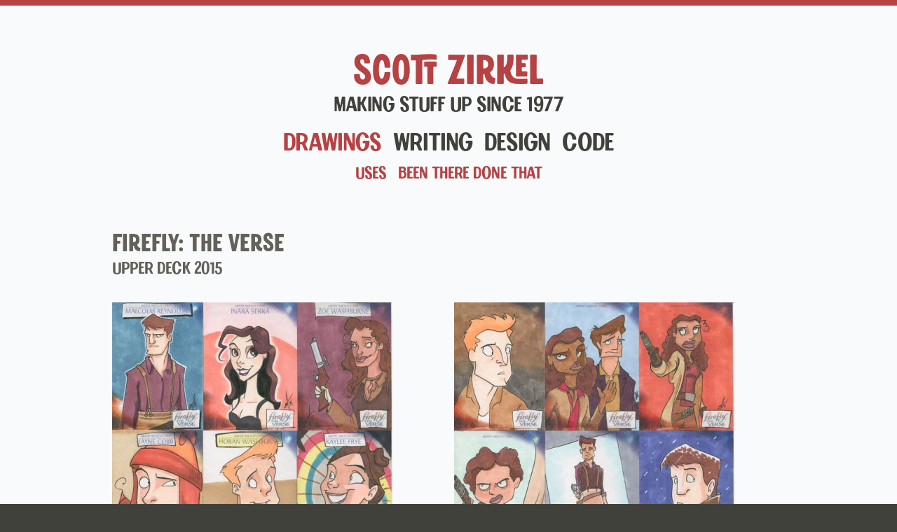

--- FILE ---
content_type: text/html; charset=utf-8
request_url: https://scottzirkel.com/drawings/firefly-the-verse
body_size: 20531
content:
<!doctype html>
<html lang="en">
<head>
    <meta charset="utf-8">
    <meta name="viewport" content="width=device-width, initial-scale=1.0">
    <title>Firefly: The Verse Sketchcards by Scott Zirkel</title>
    
    <link rel="preconnect" href="https://cdn.scottzirkel.com" crossorigin>
    <link rel="preconnect" href="https://static.cloudflareinsights.com" crossorigin>
    <link rel="preconnect" href="https://fonts.bunny.net" crossorigin>
    <link rel="dns-prefetch" href="https://cdn.scottzirkel.com">
    <link rel="dns-prefetch" href="https://fonts.bunny.net">
    <link
        href="https://fonts.bunny.net/css?family=family=pt-mono:400|pt-sans:400,400i,700,700i&display=swap"
        rel="stylesheet"
        media="all"
        data-swap-media="true"
        crossorigin
    >

    <meta name="description" content="Artist, author, developer, designer. Making stuff up since 1977">
    <link rel="canonical" href="https://scottzirkel.com/drawings/firefly-the-verse">
    <link rel="sitemap" type="application/xml" href="https://scottzirkel.com/sitemap.xml">
    <link rel="icon" href="https://cdn.scottzirkel.com/scottzirkel/favicon.ico">
    <meta property="og:url" content="https://scottzirkel.com/drawings/firefly-the-verse">
    <meta property="og:type" content="website">
    <meta property="og:title" content="Firefly: The Verse Sketchcards by Scott Zirkel">
    <meta property="og:description" content="Artist, author, developer, designer. Making stuff up since 1977">
    <meta property="og:logo" content="https://cdn.scottzirkel.com/scottzirkel/misc/avatar-logo.png">
    <meta property="og:image" content="https://cdn.scottzirkel.com/scottzirkel/misc/sz-og.webp">
    <meta property="og:image:width" content="1200">
    <meta property="og:image:height" content="630">
    <meta name="twitter:card" content="summary_large_image">
    <meta property="twitter:domain" content="scottzirkel.com">
    <meta property="twitter:url" content="https://scottzirkel.com/drawings/firefly-the-verse">
    <meta name="twitter:title" content="Firefly: The Verse Sketchcards by Scott Zirkel">
    <meta name="twitter:description" content="Artist, author, developer, designer. Making stuff up since 1977">
    <meta
        name="twitter:image"
        content="https://cdn.scottzirkel.com/scottzirkel/misc/sz-og.webp"
    >
    
    <link rel="preload" as="style" href="https://cdn.scottzirkel.com/scottzirkel/build/assets/app-CdFjfG7c.css" /><link rel="stylesheet" href="https://cdn.scottzirkel.com/scottzirkel/build/assets/app-CdFjfG7c.css" /></head>

<body class="flex min-h-screen flex-col items-stretch justify-center bg-gray-900 font-sans leading-normal text-gray-900">
<header class="pt-8 space-y-4 bg-gray-50 border-t-8 border-red-500 md:pt-16">
    <div class="mx-auto leading-none text-center">
        <p class="text-5xl text-red-500 uppercase font-title lg:text-6xl ligatures">
            <a href="/">Scott Zirkel</a>
        </p>
        <p class="text-2xl text-gray-900 uppercase font-subtitle lg:text-3xl">Making stuff up since 1977</p>
    </div>
    <nav class="m-4 space-y-2 leading-tight text-center lg:mt-0">
        <div class="flex justify-center items-center space-x-4">
            <a class="text-red-500 hover:rotate-[-3deg] font-subtitle text-2xl uppercase md:text-3xl lg:text-4xl" href="/drawings">
                Drawings
            </a>
            <a class="text-gray-900 hover:text-red-500 hover:rotate-[2deg] font-subtitle text-2xl uppercase md:text-3xl lg:text-4xl" href="/writing">Writing</a>
            <a class="text-gray-900 hover:text-red-500 hover:rotate-[-4deg] font-subtitle text-2xl uppercase md:text-3xl lg:text-4xl" href="/design">Design</a>
            <a class="text-gray-900 hover:text-red-500 hover:rotate-[180deg] font-subtitle text-2xl uppercase md:text-3xl lg:text-4xl" href="/code">Code</a>
        </div>
        <div class="flex justify-center items-center space-x-4">
            <a class="block relative text-2xl text-red-500 group font-subtitle" href="/uses">
                <span class="relative z-10">Uses</span>
                <span class="-mx-1 group-hover:bg-gray-600/25 absolute inset-0 z-0 my-4 h-4 w-full rounded"></span>
            </a>
            <a class="block relative text-2xl text-red-500 group font-subtitle" href="/been-there-done-that">
                <span class="relative z-10">Been There Done That</span>
                <span class="mx-1  group-hover:bg-gray-600/25 absolute inset-0 z-0 my-4 h-4 w-full rounded"></span>
            </a>
        </div>
    </nav>
</header>
<main class="h-full flex-1 bg-gray-50">
    <div class="mx-auto lg:max-w-5xl">
        <article class="sp:px-6 space-y-8 px-4 py-10 text-xl text-gray-800 sm:py-12 lg:px-8 lg:py-16">
            <header>
        <h2 class="font-title text-4xl">Firefly: The Verse</h2>
        <h3 class="mb-4 font-subtitle text-2xl text-gray-800">Upper Deck 2015</h3>
    </header>
    <section class="grid sm:grid-cols-2 gap-4">
        <img alt="Firefly: The Verse sketchcard" loading="lazy" width="400" height="556" decoding="async" data-nimg="1" class="col-span-1 max-w-full" src="https://cdn.scottzirkel.com/scottzirkel/drawings/sketchcards/firefly-the-verse/firefly-the-verse-01-scott-zirkel.webp">
        <img alt="Firefly: The Verse sketchcard" loading="lazy" width="400" height="556" decoding="async" data-nimg="1" class="col-span-1 max-w-full" src="https://cdn.scottzirkel.com/scottzirkel/drawings/sketchcards/firefly-the-verse/firefly-the-verse-08-scott-zirkel.webp">
        <img alt="Firefly: The Verse sketchcard" loading="lazy" width="400" height="300" decoding="async" data-nimg="1" class="col-span-1 max-w-full" src="https://cdn.scottzirkel.com/scottzirkel/drawings/sketchcards/firefly-the-verse/firefly-the-verse-02-scott-zirkel.webp">
        <img alt="Firefly: The Verse sketchcard" loading="lazy" width="400" height="300" decoding="async" data-nimg="1" class="col-span-1 max-w-full" src="https://cdn.scottzirkel.com/scottzirkel/drawings/sketchcards/firefly-the-verse/firefly-the-verse-03-scott-zirkel.webp">
        <img alt="Firefly: The Verse sketchcard" loading="lazy" width="400" height="300" decoding="async" data-nimg="1" class="col-span-1 max-w-full" src="https://cdn.scottzirkel.com/scottzirkel/drawings/sketchcards/firefly-the-verse/firefly-the-verse-04-scott-zirkel.webp">
        <img alt="Firefly: The Verse sketchcard" loading="lazy" width="400" height="300" decoding="async" data-nimg="1" class="col-span-1 max-w-full" src="https://cdn.scottzirkel.com/scottzirkel/drawings/sketchcards/firefly-the-verse/firefly-the-verse-07-scott-zirkel.webp">
        <img alt="Firefly: The Verse sketchcard" loading="lazy" width="400" height="556" decoding="async" data-nimg="1" class="col-span-1 max-w-full" src="https://cdn.scottzirkel.com/scottzirkel/drawings/sketchcards/firefly-the-verse/firefly-the-verse-05-scott-zirkel.webp">
        <img alt="Firefly: The Verse sketchcard" loading="lazy" width="400" height="556" decoding="async" data-nimg="1" class="col-span-1 max-w-full" src="https://cdn.scottzirkel.com/scottzirkel/drawings/sketchcards/firefly-the-verse/firefly-the-verse-06-scott-zirkel.webp">
        <img alt="Firefly: The Verse sketchcard" loading="lazy" width="384" height="560" decoding="async" data-nimg="1" class="col-span-1 max-w-full" src="https://cdn.scottzirkel.com/scottzirkel/drawings/sketchcards/firefly-the-verse/firefly-the-verse-09-scott-zirkel.webp">
    </section>
        </article>
        <div class="absolute inset-0 hidden size-48 opacity-100 md:block">
            <svg class="size-48 fill-current text-gray-600 mix-blend-multiply" viewBox="0 0 211.57 211.57" width="192" height="192">
	<title>My signature in a circle</title>
	<circle class="fill-transparent" cx="105.79" cy="105.79" r="105.79"></circle>
	<path d="M105.79,1.72A104.07,104.07,0,1,1,1.72,105.79,104.06,104.06,0,0,1,105.79,1.72m0-1.72A105.81,105.81,0,0,0,64.61,203.26,105.81,105.81,0,0,0,147,8.31,105.2,105.2,0,0,0,105.79,0Z"></path>
	<path d="M105.79,27.89a77.9,77.9,0,1,1-77.9,77.9,77.89,77.89,0,0,1,77.9-77.9m0-1.81A79.7,79.7,0,0,0,49.43,162.14,79.7,79.7,0,1,0,162.14,49.43a79.13,79.13,0,0,0-56.35-23.35Z"></path>
	<path d="M14.35,102l-.06.29-.12.33-.24.22-.31.15-.37,0-.39-.08-.34-.15-.33-.26-.23-.39-.1-.36,0-.41.06-.23.29-.35.22-.12.48-.06.33.07.36.16.3.27s.23.28.23.3l.19.44V102Z"></path>
	<path d="M18.12,87.31c.11,0,.23,0,.32,0,.66.28,1.35.53,2,.79.39.14.77.27,1.14.42a3.06,3.06,0,0,1,1,.65.86.86,0,0,1,.32.71,1,1,0,0,1-.09.25c-.15.36-.45.46-1,.39,0,0,0,.06,0,.06s-.09-.06-.19-.08-.37-.16-.58-.23c-.39-.15-.39-.12-.78-.27-.58-.22-1.16-.4-1.74-.62s-1.13-.52-1.73-.74L15.08,88c-.58-.22-1.2-.37-1.78-.59a9.27,9.27,0,0,1-1.18-.53,1.07,1.07,0,0,1-.51-1.15.9.9,0,0,1,.91-.83c.77-.07,1.56-.14,2.32-.17L16,84.66l.48,0,1.85-.15c.2,0,.29-.1.33-.21a.43.43,0,0,0-.07-.42,4.94,4.94,0,0,0-.57-.36c-.86-.76-.84-.79-1.71-1.53-.46-.4-.88-.85-1.35-1.25s-1-.75-1.44-1.14a10,10,0,0,1-.79-.72,1.33,1.33,0,0,1-.34-1,1,1,0,0,1,.32-.7.94.94,0,0,1,.71-.12,6.13,6.13,0,0,1,.82.21c.55.22,1.08.47,1.64.67s1.11.41,1.66.63,1.07.46,1.63.67l1.64.65c.57.2,1.14.34,1.68.55a4.08,4.08,0,0,1,.72.44.92.92,0,0,1,.51.71.87.87,0,0,1-.15.71.82.82,0,0,1-.64.21,5.34,5.34,0,0,1-1-.36l-1.31-.46c-.47-.2-.94-.34-1.43-.52-.05,0-.11,0-.18,0-.32-.13-.51-.25-.64-.07s0,.33.31.6c.05,0,0,.1,0,.14.65.57,1.35,1.11,2,1.63a.91.91,0,0,0,.13.08,3.43,3.43,0,0,1,.79.86,1.4,1.4,0,0,1,.15,1.28,1.25,1.25,0,0,1-1.05.59c-.38.06-.78.12-1.15.14s-.62,0-.94.05c-.09,0-.2,0-.32,0-.44,0-.72,0-.77.36S17.73,87.19,18.12,87.31Z"></path>
	<path d="M25.49,77.75a.55.55,0,0,1-.6,0,7.07,7.07,0,0,1-.87-.63l-1.36-1.3c-.46-.44-.95-.82-1.42-1.25s-.86-.9-1.32-1.34S19,72.38,18.5,72s-.89-.89-1.35-1.32c-.27-.26-.51-.57-.79-.88a1.11,1.11,0,0,1-.3-.8,1.35,1.35,0,0,1,.37-1.08,1.08,1.08,0,0,1,.9-.17,3.29,3.29,0,0,0,.45,0l.59.09c.74.16,1.48.27,2.22.43.45.08.87.24,1.32.33s.91.15,1.35.23,1.1.2,1.68.3l.86.16s0,.08,0,.08l0-.09a1.13,1.13,0,0,1,.25.12,4.46,4.46,0,0,1,.85.25.9.9,0,0,1,.54,1s-.06,0-.07.07a.77.77,0,0,1-.91.53,5.83,5.83,0,0,1-.73-.1c-.21,0-.44-.07-.65-.09-.76-.1-1,0-1.29.81,0,.07,0,.16,0,.23s0,.15,0,.23a2.84,2.84,0,0,0-.19,1.5,2.06,2.06,0,0,0,.87,1.23,8,8,0,0,1,.85.89c.07.06.21.08.28.15a1.29,1.29,0,0,1,.31,1.08A.65.65,0,0,1,25.49,77.75ZM21,70.2l-.11,0a1,1,0,0,1-.26,0l-.72,0a.32.32,0,0,0-.31.12s0,.07,0,.09.05.14.12.22a6.25,6.25,0,0,0,1.62,1.57.36.36,0,0,0,.27,0,.5.5,0,0,0,.29-.17,1.28,1.28,0,0,0,.06-1.17,1,1,0,0,0-.78-.54Z"></path>
	<path d="M31.79,63.1a1.35,1.35,0,0,1-.28.48,1.65,1.65,0,0,1-1.13.43c-.26,0-.51.1-.76.13l-1.2.15c-.07,0-.16,0-.23,0-.37,0-.56.11-.64.38s0,.42.28.62l.23.12c.3.26.61.49.92.73.15.11.28.26.42.38a1.44,1.44,0,0,1,.55.66.78.78,0,0,1-.21.84.72.72,0,0,1-.76.18,4.63,4.63,0,0,1-.83-.47c-.48-.34-1-.66-1.44-1s-.94-.71-1.42-1-.95-.69-1.42-1-.89-.75-1.37-1.09c-.69-.5-.74-.45-1.44-.94-.13-.11-.22-.24-.34-.34s-.24-.13-.32-.21a1,1,0,0,1,0-1.23c.31-.4.79-.27,1.23-.06h0c.11.08.12.06.22.14s.45.32.72.49.5.42.74.54.21,0,.31-.07a.22.22,0,0,0,0-.27c-.17-.42-.31-.87-.48-1.3s-.34-.87-.5-1.31c-.11-.23-.14-.47-.24-.7s-.31-.51-.42-.8a1.79,1.79,0,0,1,.16-1.56.46.46,0,0,1,.39-.23.5.5,0,0,1,.42.14,6.51,6.51,0,0,1,.39.87c.27.66.57,1.33.84,2s.51,1.35.78,2c.37.9.59,1.38.92,1.59s.86.1,1.83,0c.34,0,.68-.07,1-.11l.72-.08,1.4-.13a.94.94,0,0,1,.92.4A.88.88,0,0,1,31.79,63.1Z"></path>
	<path d="M34.71,58.86a.76.76,0,0,1-.91,0l0,0c-.19-.17-.38-.3-.57-.45-.41-.34-.84-.65-1.24-1s-.87-.86-1.33-1.25-.95-.77-1.42-1.18-.88-.84-1.33-1.25l-1.39-1.2a3.13,3.13,0,0,1-.57-.62,1,1,0,0,1,0-1.1.64.64,0,0,1,.86-.25,3.7,3.7,0,0,1,.49.35c.45.4.92.76,1.38,1.15s.85.84,1.31,1.23.92.76,1.37,1.14l1.33,1.21c.44.39.95.71,1.41,1.1.22.2.41.4.59.59a2.28,2.28,0,0,1,.31.54,1,1,0,0,1,0,.78A.66.66,0,0,1,34.71,58.86Z"></path>
	<path d="M34.21,40.06a.94.94,0,0,1,.94.06s0,.05,0,.06.11,0,.17.11l.46.44c.39.44.79.86,1.18,1.28s.76.88,1.16,1.3.83.83,1.22,1.25.72.93,1.12,1.35.83.81,1.23,1.23c0,0,0,.08,0,.1l.33.4a1,1,0,0,1,0,1.25s0,0,0,0a1,1,0,0,1-1.12.42,7.42,7.42,0,0,1-1-.22c-.48-.15-1-.32-1.43-.46-.81-.27-1.65-.47-2.47-.72a1.92,1.92,0,0,1-.29-.14c-.45-.17-.72-.25-.9,0l0,0c-.16.25.11.46.43.77.09.08.1.2.17.28.3.34.62.66.94,1l.9,1c.35.38.74.73,1.09,1.11a8.45,8.45,0,0,1,.59.75,1,1,0,0,1,.1,1.11.91.91,0,0,1-.49.38.69.69,0,0,1-.52-.08,3.23,3.23,0,0,1-.61-.57c-.41-.45-.83-.88-1.24-1.32s-.85-.86-1.25-1.28-.78-.93-1.18-1.35-.8-.89-1.2-1.31-.83-.87-1.22-1.31a3.48,3.48,0,0,1-.56-.78,1.14,1.14,0,0,1,0-1.09,1.09,1.09,0,0,1,1-.39,3.88,3.88,0,0,1,.9.18c.07,0,.08,0,.14,0,.63.19,1.23.43,1.85.61.45.15.92.25,1.36.4l1.35.41.17,0c.32.13.53.14.64-.07s0-.35-.21-.58a.38.38,0,0,1-.15-.09c-.35-.39-.71-.75-1.08-1.14l-1-1.17c-.4-.42-.81-.83-1.21-1.26a6.88,6.88,0,0,1-.46-.69.86.86,0,0,1-.23-.7A.78.78,0,0,1,34.21,40.06Z"></path>
	<path d="M44.44,41.7a3.55,3.55,0,0,0,.35.44,1.72,1.72,0,0,0,1.25.51A1.81,1.81,0,0,0,47.27,42a2.89,2.89,0,0,0,.65-1.51,3.16,3.16,0,0,0-.24-1.64.44.44,0,0,0-.25-.25.48.48,0,0,0-.39.08,3,3,0,0,0-.42.37l-.36.33a.65.65,0,0,1-.88,0,.72.72,0,0,1-.24-.85,2.78,2.78,0,0,1,.62-1,3.29,3.29,0,0,0,.23-.46h0s0,0,0,0,.18-.24.29-.34a6.5,6.5,0,0,1,.66-.63.71.71,0,0,1,1.06,0c.12.12.3.17.4.31a6.22,6.22,0,0,1,.92,1.84,5.39,5.39,0,0,1,.16,2,6.67,6.67,0,0,1-.41,2c0,.09-.15.11-.19.18a7.16,7.16,0,0,1-.55.81,3.2,3.2,0,0,1-2.17,1.3,2.76,2.76,0,0,1-1.62-.42,4.67,4.67,0,0,1-1.29-1.11c-.45-.57-.86-1.2-1.28-1.8s-.87-1.21-1.25-1.84a5.52,5.52,0,0,1-.61-1.64A5.14,5.14,0,0,1,40,36.15a5.31,5.31,0,0,1,.53-1.68,4.58,4.58,0,0,1,1-1.41,3,3,0,0,1,1.92-1,2.92,2.92,0,0,1,2,.77,2.3,2.3,0,0,1,.52.51.84.84,0,0,1-.09,1,.8.8,0,0,1-.91.24c-.11,0-.21-.16-.31-.2l-.29-.16a2,2,0,0,0-1.4,0,1.89,1.89,0,0,0-1,1,4.09,4.09,0,0,0-.42,1.7,3.13,3.13,0,0,0,.6,1.63c.25.39.48.79.74,1.18s.62.72.9,1.1Z"></path>
	<path d="M60.55,20.71c.55.05.9.29.94.73a1,1,0,0,1-.76,1.1,1.76,1.76,0,0,1-.46,0l-.36,0a2.46,2.46,0,0,0-1.36,1,2.33,2.33,0,0,0-.36,1.61,1.36,1.36,0,0,0,.59,1,1.32,1.32,0,0,0,1.17.07c.19-.07.35-.17.53-.25a2,2,0,0,1,.31-.12,2.83,2.83,0,0,1,1.46-.32,2.09,2.09,0,0,1,1.38.58,4,4,0,0,1,.87,1.27,3.29,3.29,0,0,1,.2,1.2,4.43,4.43,0,0,1-.16,1.52,6.63,6.63,0,0,1-.68,1.39,4.71,4.71,0,0,1-1,1.15,2.93,2.93,0,0,1-.85.49,2.67,2.67,0,0,1-2,0,1,1,0,0,1-.54-.66.9.9,0,0,1,0-.72.93.93,0,0,1,.79-.45,1.39,1.39,0,0,1,.49,0,1.8,1.8,0,0,0,1.65-.55A2.52,2.52,0,0,0,63,28.69a1.15,1.15,0,0,0-1.61-1,2.43,2.43,0,0,0-.54.26,4.34,4.34,0,0,0-.4.17,2.79,2.79,0,0,1-2.33,0,2.84,2.84,0,0,1-1.49-1.87,4.39,4.39,0,0,1-.1-1.87,4.59,4.59,0,0,1,.68-1.74,4.82,4.82,0,0,1,1.2-1.43l.05,0A2.93,2.93,0,0,1,60.55,20.71Z"></path>
	<path d="M69.88,16.15A1,1,0,0,1,70,17.26a1.65,1.65,0,0,1-.35.35c-.18.15-.37.27-.58.42a1.51,1.51,0,0,0-.63,2c.15.47.28,1,.42,1.46s.28,1,.42,1.45.17.68.27,1,.31.91.46,1.37.19,1,.33,1.42c.07.28.14.26.21.54a1.72,1.72,0,0,1,.07,1,.64.64,0,0,1-.71.68.68.68,0,0,1-.76-.46,7.05,7.05,0,0,1-.3-.88c-.16-.54-.35-1.07-.51-1.6s-.38-1-.54-1.58-.23-1.09-.4-1.64c-.24-.8-.29-.78-.53-1.61,0,0,0-.09,0-.13-.17-.52-.3-.89-.5-1s-.55.09-1.08.34-.93.35-1.26-.15a.91.91,0,0,1,.36-1.34c.53-.37,1.07-.76,1.62-1.09l.61-.36c.06,0,.07,0,.11-.05a4.45,4.45,0,0,1,.48-.26c.41-.26.8-.53,1.21-.78a5.46,5.46,0,0,1,.51-.28A.73.73,0,0,1,69.88,16.15Z"></path>
	<path d="M81,12a.78.78,0,0,1,.38.38,3.19,3.19,0,0,1,.15.71c.08.34.12.32.18.67.11.61.23,1.22.34,1.82s.18,1.24.29,1.87.26,1.22.35,1.84a5.75,5.75,0,0,1,0,1.94,5.88,5.88,0,0,1-.63,1.85,5.76,5.76,0,0,1-1,1.25,4.85,4.85,0,0,1-1.29.9v0a3.94,3.94,0,0,1-1.62.42,2.43,2.43,0,0,1-1.58-.52,3.52,3.52,0,0,1-1-1.31,5.69,5.69,0,0,1-.47-1.23c-.14-.84-.31-1.69-.47-2.55-.09-.49-.16-1-.25-1.47s-.11-1-.2-1.49-.18-.83-.22-1.28a1.14,1.14,0,0,1,.24-.72.72.72,0,0,1,.65-.4.67.67,0,0,1,.57.41,5.83,5.83,0,0,1,.24.82L76,18c.07.47.09,1,.18,1.44s.22.93.3,1.41c0,.06,0,.07,0,.14a8.58,8.58,0,0,0,.36,1.41,1.73,1.73,0,0,0,2.85.84,2.87,2.87,0,0,0,1-1.29A4,4,0,0,0,81,20.29a17.33,17.33,0,0,0-.25-1.76c0-.2,0-.22,0-.41-.13-.73-.27-1.45-.41-2.15s-.31-1.32-.43-2a6.28,6.28,0,0,1,0-1.06.87.87,0,0,1,.48-.89A.92.92,0,0,1,81,12Z"></path>
	<path d="M87.21,22.13c0-.18-.07-.38-.09-.58,0-.59,0-1.18,0-1.76S87,18.61,87,18l-.1-1.77c0-.59,0-1.18,0-1.78s-.15-1.18-.18-1.76c0-.12.08-.23.07-.35s0-.15,0-.24a1.15,1.15,0,0,1,.87-1.23c.49-.18,1-.38,1.44-.54s.4-.08.77-.2l.51-.13c.5-.16,1-.34,1.49-.49s.82.06.93.33a.88.88,0,0,1-.34,1.06,4.27,4.27,0,0,1-.86.38c-.7.25-1.41.48-2,.67V12a1.24,1.24,0,0,0-1,1.34c0,.15.11.29.12.42,0,.43,0,.87.12,1.3,0,.25.06.46.19.54a.76.76,0,0,0,.62,0c.25-.06.47-.19.72-.27s.49-.1.74-.17c.86-.21,1.16.17,1.24.43A1.07,1.07,0,0,1,91.59,17a9.59,9.59,0,0,1-1,.35c-.22.07-.47.07-.71.15-.93.35-1.08.57-1.06,1.57,0,.44.1.88.1,1.32s0,.67,0,1a1.48,1.48,0,0,1-.33,1.16,1,1,0,0,1-.44.29.74.74,0,0,1-.39,0A.73.73,0,0,1,87.21,22.13Z"></path>
	<path d="M96.55,20.61a5.62,5.62,0,0,1,0-.59c0-.59.13-1.17.18-1.76s0-1.18,0-1.77l.1-1.77c0-.59.13-1.17.18-1.77s0-1.18,0-1.77c0-.11.1-.22.11-.33s0-.17,0-.25a1.15,1.15,0,0,1,1-1.13c.5-.12,1-.27,1.49-.37s.4,0,.78-.12l.53-.07c.51-.11,1-.23,1.54-.32s.8.14.88.43a.88.88,0,0,1-.45,1,4.93,4.93,0,0,1-.9.29c-.73.16-1.45.32-2.06.44v.07a1.24,1.24,0,0,0-1.13,1.22c0,.15.08.3.07.43a11.45,11.45,0,0,0,0,1.31c0,.25,0,.46.13.55a.79.79,0,0,0,.61.11c.26,0,.49-.14.74-.19s.5,0,.76-.09c.88-.12,1.13.29,1.19.56a1.08,1.08,0,0,1-.82,1.23c-.34.1-.69.17-1,.24s-.47,0-.71.07c-1,.25-1.14.45-1.23,1.44,0,.44,0,.89,0,1.33s-.1.66-.13,1a1.47,1.47,0,0,1-.46,1.12,1,1,0,0,1-.46.24.78.78,0,0,1-.4,0A.73.73,0,0,1,96.55,20.61Z"></path>
	<path d="M125.06,10.71a.76.76,0,0,1,.17.5,3.22,3.22,0,0,1-.18.71,5.47,5.47,0,0,1-.14.68c-.17.59-.32,1.19-.49,1.78s-.39,1.19-.56,1.81-.31,1.2-.5,1.8a6.18,6.18,0,0,1-.85,1.75,6,6,0,0,1-1.38,1.38,6.27,6.27,0,0,1-1.43.69,4.94,4.94,0,0,1-1.55.23v0a4,4,0,0,1-1.65-.33,2.48,2.48,0,0,1-1.18-1.17,3.43,3.43,0,0,1-.36-1.64,5.21,5.21,0,0,1,.12-1.3c.24-.82.46-1.66.7-2.5.14-.48.29-.94.43-1.43s.33-.95.47-1.43.21-.82.37-1.24a1.2,1.2,0,0,1,.53-.54.69.69,0,0,1,.76-.07.65.65,0,0,1,.33.62,8.15,8.15,0,0,1-.14.84l-.57,2c-.13.45-.33.9-.47,1.37s-.21.93-.34,1.4c0,.06,0,.06-.06.13a8.84,8.84,0,0,0-.29,1.43,1.84,1.84,0,0,0,.52,1.63,1.87,1.87,0,0,0,1.66.38,3,3,0,0,0,1.47-.72,3.94,3.94,0,0,0,1-1.36,15.19,15.19,0,0,0,.56-1.69c.05-.19.14-.18.19-.37.2-.71.39-1.42.58-2.11s.29-1.32.48-2a6,6,0,0,1,.45-1,.87.87,0,0,1,.82-.59A.92.92,0,0,1,125.06,10.71Z"></path>
	<path d="M135.65,14.27a3.08,3.08,0,0,1,.5,2.06,3.84,3.84,0,0,1-.58,1.81,7,7,0,0,1-1.31,1.59,5.05,5.05,0,0,1-1.79,1,5.52,5.52,0,0,1-2,.18,2.27,2.27,0,0,0-1.45.22c-.32.2-.49.58-.75,1.25a3.17,3.17,0,0,1-.53,1,1.11,1.11,0,0,1-.94.4s0-.05,0-.05a.64.64,0,0,1-.57-.59,1.72,1.72,0,0,1,.21-.87s0,0,0-.08c.24-.52.49-1.06.72-1.6l.67-1.6c.24-.54.46-1.08.69-1.62s.41-1.08.65-1.62.51-1,.74-1.57c.05-.11,0-.13,0-.24s.12-.1.14-.16l.09-.14a1.3,1.3,0,0,1,1.5-.89s0,0,0,0c.57.08.58,0,1.16.1l.27.05a5.71,5.71,0,0,1,.89.15A3,3,0,0,1,135.65,14.27Zm-1.92.88a1.87,1.87,0,0,0-1-.55,1.64,1.64,0,0,0-.68.09.75.75,0,0,0-.57.35,12,12,0,0,0-.82,1.64c-.27.59-.45,1.18-.66,1.74a.68.68,0,0,0,0,.53c.1.16.3.21.57.28a3.41,3.41,0,0,0,3.71-2.43A1.76,1.76,0,0,0,133.73,15.15Z"></path>
	<path d="M154.45,22.63c.25.49.23.92-.12,1.18a1,1,0,0,1-1.34-.07c-.12-.09-.16-.26-.25-.38l-.22-.29a2.44,2.44,0,0,0-1.58-.62,2.3,2.3,0,0,0-1.56.54,1.31,1.31,0,0,0-.56,1,1.33,1.33,0,0,0,.55,1c.16.13.33.21.5.33a1.64,1.64,0,0,1,.25.19,3,3,0,0,1,1,1.08,2.1,2.1,0,0,1,.22,1.48,4.47,4.47,0,0,1-.62,1.41,3.45,3.45,0,0,1-.92.79,4.1,4.1,0,0,1-1.38.66,5.71,5.71,0,0,1-1.54.15,4.88,4.88,0,0,1-1.51-.25,3.22,3.22,0,0,1-.86-.47,2.69,2.69,0,0,1-1.1-1.72,1,1,0,0,1,.28-.81.79.79,0,0,1,1.4,0,1.32,1.32,0,0,1,.28.4,1.8,1.8,0,0,0,1.33,1.11,2.54,2.54,0,0,0,2.19-.55,1.21,1.21,0,0,0,.47-1,1.18,1.18,0,0,0-.49-.93,3.17,3.17,0,0,0-.51-.32c-.11-.07-.22-.17-.35-.25a2.8,2.8,0,0,1-1.25-2,2.84,2.84,0,0,1,.82-2.24,4.25,4.25,0,0,1,1.53-1.07,4.88,4.88,0,0,1,1.85-.33,5,5,0,0,1,1.85.27v.07A2.86,2.86,0,0,1,154.45,22.63Z"></path>
	<path d="M152.5,34.58a.78.78,0,0,1,0-.91l.05,0c.16-.19.29-.38.44-.58.34-.4.65-.83,1-1.23s.86-.88,1.24-1.34.77-.95,1.18-1.42.84-.88,1.24-1.34l1.2-1.39a3.36,3.36,0,0,1,.61-.57,1,1,0,0,1,1.11,0,.64.64,0,0,1,.25.86,3.87,3.87,0,0,1-.35.5c-.4.45-.76.92-1.14,1.38s-.85.85-1.23,1.31-.76.93-1.13,1.37-.81.89-1.21,1.34-.71.95-1.1,1.41a6.56,6.56,0,0,1-.59.59,2.27,2.27,0,0,1-.53.32,1,1,0,0,1-.78,0A.69.69,0,0,1,152.5,34.58Z"></path>
	<path d="M171.31,34a.94.94,0,0,1-.06.94s-.05,0-.06,0,0,.12-.11.18-.28.3-.44.46l-1.27,1.18c-.44.39-.88.77-1.3,1.17s-.83.83-1.25,1.22-.92.72-1.35,1.12-.8.83-1.22,1.24c0,0-.08,0-.1,0l-.4.33a1,1,0,0,1-1.25.05s0,0,0,0a1,1,0,0,1-.42-1.12,5.4,5.4,0,0,1,.22-1c.15-.48.31-1,.45-1.44.26-.81.47-1.65.71-2.47a2,2,0,0,1,.15-.29c.16-.45.24-.72,0-.9l0-.05c-.25-.16-.46.11-.77.43-.08.09-.2.1-.28.17-.34.3-.65.62-1,.94l-1,.91c-.38.35-.74.74-1.11,1.1s-.5.39-.75.58a1,1,0,0,1-1.11.1.89.89,0,0,1-.38-.48.71.71,0,0,1,.08-.53,3.21,3.21,0,0,1,.57-.61c.45-.41.88-.82,1.31-1.24s.86-.85,1.28-1.26.93-.77,1.35-1.17L163,32.39c.44-.41.86-.83,1.3-1.22a3.19,3.19,0,0,1,.78-.56,1.11,1.11,0,0,1,1.09,0,1.09,1.09,0,0,1,.39,1,4.47,4.47,0,0,1-.17.9.59.59,0,0,1,0,.14c-.18.63-.42,1.23-.61,1.86-.14.44-.24.91-.39,1.35s-.27.9-.4,1.35l-.05.18c-.13.32-.14.52.07.64s.35,0,.57-.22a1.3,1.3,0,0,1,.1-.15c.39-.34.75-.71,1.13-1.08l1.17-1c.42-.41.83-.82,1.26-1.22a6.88,6.88,0,0,1,.69-.46.86.86,0,0,1,.7-.23A.76.76,0,0,1,171.31,34Z"></path>
	<path d="M178.9,42.21a2.76,2.76,0,0,1,.32,1.5,2.85,2.85,0,0,1-.5,1.46,1.78,1.78,0,0,1-.74.66.79.79,0,0,1-.88-.1.76.76,0,0,1-.3-.83c0-.13,0-.28.11-.41l.07-.16a2,2,0,0,0,.11-1.52,2,2,0,0,0-1.1-1.08,3.37,3.37,0,0,0-1.5-.29,3,3,0,0,0-1.45.41c-.46.25-.89.57-1.3.83s-.89.57-1.29.87-.79.66-1.16,1a1.63,1.63,0,0,0-.61,1.34,1.85,1.85,0,0,0,.89,1.36,3,3,0,0,0,2.34.41c.16,0,.32-.05.46-.1s.3-.07.45-.11a2.92,2.92,0,0,1,.73-.07.78.78,0,0,1,.72.7.7.7,0,0,1-.44.77,4.55,4.55,0,0,1-1.72.5,6,6,0,0,1-2.05-.18,5.14,5.14,0,0,1-1.89-.81,1.55,1.55,0,0,1-.23-.21,3.12,3.12,0,0,1-1.2-2,3.08,3.08,0,0,1,.22-1.33,3.68,3.68,0,0,1,.69-1.17,7.37,7.37,0,0,1,1.3-1.09c.18-.12.37-.22.54-.35.76-.56,1.47-1.11,2.18-1.55a6,6,0,0,1,1.54-.64,5.85,5.85,0,0,1,1.64-.23,5.22,5.22,0,0,1,1.63.36,4.9,4.9,0,0,1,1.43.83l0,0A3.87,3.87,0,0,1,178.9,42.21Z"></path>
	<path d="M173.43,54.71c-.33-.38-.44-.65-.4-.89s.27-.41.68-.65c.71-.4,1.4-.87,2.11-1.25.93-.5,1-.44,1.88-.93l2-1.06c.68-.36,1.31-.77,2-1.12a2.3,2.3,0,0,1,1.5-.44,2.67,2.67,0,0,1,1.27.93c.32.34.62.68.93,1s.6.73.91,1.08a7.26,7.26,0,0,1,.68.65.68.68,0,0,1-.05.91.86.86,0,0,1-.84.33c-.35-.07-.55-.37-.78-.62s-.47-.44-.69-.68-.34-.4-.53-.57a7.87,7.87,0,0,0-.71-.59,1,1,0,0,0-1.15-.21,17.54,17.54,0,0,0-1.82,1c-.2.12-.29.21-.33.34a.71.71,0,0,0,.18.54c.14.17.36.3.5.48s.22.21.31.33l.09.09a8.33,8.33,0,0,1,.5.67.75.75,0,0,1-.12.89.9.9,0,0,1-.93.38,2,2,0,0,1-.8-.59c-.37-.37-.69-.75-1.06-1.12,0,0,0,0,0-.08a1.28,1.28,0,0,0-1.68-.19l-.09,0h0c-.63.31-.91.55-1,.79s.17.55.65,1.07l.4.45.55.6a3.64,3.64,0,0,1,.46.7.74.74,0,0,1-.14.88.86.86,0,0,1-.87.29,1.77,1.77,0,0,1-.76-.48c-.05,0-.06-.15-.11-.21-.69-.73-.73-.69-1.4-1.41-.11-.12-.19-.27-.3-.38l-.4-.45C173.82,55.05,173.6,54.91,173.43,54.71Z"></path>
	<path d="M183.74,70v-.38l.25-.35.36-.17.22-.12.25-.1.41-.19.31-.09.7-.32.25-.09.25-.12L187,68l.45-.2.22-.1,1-.42.24-.1.27-.09.24-.1.24-.1.45-.2.28-.11.2-.1.29-.08.19-.12.27-.1.26-.12-.46-.3-1-.36-.23-.2-.12-.27.06-.42.12-.29.44-.24a.47.47,0,0,1,.27,0l.26.08.27.1a3.09,3.09,0,0,0,.32.14l.26.06.27.1.27.15.42.18.32.14.24,0,.27.14.34.14a1.65,1.65,0,0,0,.27.19l.31.31.11.2.08.25v.23l-.13.2-.39.27-.29.13-.27.09-.23.11-.5.21-.25.08-.45.23-.3.11-.73.3-.28.1-.65.3-.33.12-.43.19-1.26.52-.25.09-.21.12-.54.18-.23.11-.27.1-1.21.5-.2.11-.41.11h-.37l-.27-.12-.21-.13-.27-.35Z"></path>
	<path d="M185.42,75.05a.22.22,0,0,1,0-.27l.14-.17a.29.29,0,0,1,.32-.13l.51,0,.91.2.25,0,.26,0,.35.11.5,0,.84.21a1.09,1.09,0,0,0,.26,0l.41.12-.14-.4a1.38,1.38,0,0,0-.12-.29l-.11-.22-.12-.26,0-.31-.07-.28v-.46l.13-.77a.77.77,0,0,0,.12-.26l.17-.27.47-.57.2-.2.45-.3.64-.23.22-.1.34-.08.56-.06h.37a1.31,1.31,0,0,1,.27,0l.44,0,.42.11.86.34.55.33.26.24.26.23.33.36.18.27.19.23.1.26.13.24.1.22.12.24.06.29,0,.49,0,.21s-.06.63-.06.63l0,.29s-.13.17-.13.17l-.07.22-.09.23-.17.21-.39.37-.43.33L196,77l-.26.12-.79.24-.32.06-.28,0-.27,0-.28,0-.36,0-.33,0h-.32l-.59-.09-.58-.16-.52-.07a1.92,1.92,0,0,1-.32-.09,1.94,1.94,0,0,0-.34,0l-.74-.13-.61-.15-.33,0-.27-.08-.27,0-.28-.09a2,2,0,0,0-.27-.06l-.5,0-.37-.1-.26,0-.31-.14-.51-.41-.05-.06Zm10-2-.23-.37-.43-.41-.28-.11s-.23-.12-.23-.14l-.42-.09h-.71l-.47.11-.38.21-.34.27-.12.21-.14.16-.09.34v.49l.06.37.14.24.52.78.42.28.3.15.54.17h.26l.65,0,.64-.28.3-.24.34-.53.07-.36,0-.43-.12-.39s-.08-.18-.09-.19Z"></path>
	<path d="M187.83,82.06l-.07-.31a1,1,0,0,1,.06-.21l.13-.18a.32.32,0,0,1,.3-.12l.29,0h.32l.55.11.27.08s.45.06.45.06l.63.13.5.07.33.08.33,0,.25,0,.29,0a.77.77,0,0,0,.26.07l.77.1.35.09.83.16.26,0,.29.09h.3l.27.07.3,0,1.38.28h.25l.29.06h.32v-.36l0-.26-.21-.38a1.73,1.73,0,0,0-.09-.34l-.15-.23-.06-.24-.13-.23-.16-.52-.18-.45-.14-.22-.1-.33-.1-.46a.32.32,0,0,1,0-.24l.24-.24.38-.17.36-.06.45.11.21.19.14.25.09.22.12.21.14.25.05.3.19.38.18.54.31.66.38.94.08.23.14.21,0,.28.28.65.11.29,0,.32-.15.29-.62.27-.35,0-.61,0-.27,0a2.34,2.34,0,0,1-.33-.09l-.75-.09-.32-.1-.27,0a2.3,2.3,0,0,1-.28-.06,2.81,2.81,0,0,1-.3,0s-.63-.11-.63-.13l-.44,0-.28-.09-.47,0-.32-.06-.32-.08-.82-.12-.5-.11h-.25a3.58,3.58,0,0,0-.35-.09l-.3,0-.24-.07-.27,0-.54-.11-.31,0-.27-.07-1.07-.15-.26-.07-.31-.14-.34-.17-.3-.28-.08-.09Z"></path>
	<path d="M189.68,89.78l0-.3s.05-.21.07-.21l.15-.17a.34.34,0,0,1,.31-.09l.28,0,.32,0,.54.16.27.1.43.1.62.19.49.12.32.11.32.07L194,90l.28.06a.84.84,0,0,0,.25.09l.77.18.33.12.82.24.25,0a1.48,1.48,0,0,1,.29.12l.29,0,.27.08.29.07,1.35.4.25,0,.28.09.31,0,0-.37,0-.26-.17-.4a2.33,2.33,0,0,0-.05-.34l-.13-.25,0-.24-.1-.24-.12-.54-.14-.46-.12-.24L199.1,88l-.06-.47a.32.32,0,0,1,.05-.24l.26-.21.4-.14.36,0,.44.15.19.21.11.26.07.23L201,88l.11.26,0,.31.16.39.13.55.24.69.3,1,0,.24.12.22v.28l.23.68.07.29-.06.32-.17.28-.64.21h-.36l-.6-.09a1.25,1.25,0,0,0-.26-.07,2.15,2.15,0,0,1-.32-.13l-.74-.16a2.22,2.22,0,0,1-.31-.13l-.26-.07a1.87,1.87,0,0,1-.28-.08l-.3-.05s-.61-.17-.61-.18l-.44-.09-.27-.12-.46-.07-.31-.09-.32-.1L195,92l-.49-.16-.24,0-.34-.12-.3,0-.24-.1-.27-.06-.52-.16-.3-.06-.27-.09-1.05-.25-.25-.1a2.11,2.11,0,0,1-.3-.16l-.32-.21-.28-.3-.06-.1Z"></path>
	<path d="M197.3,105.33l0-.28.1-.34.23-.22.31-.17.37,0,.4.07.34.13.34.25.24.38.11.36v.41l-.05.23-.28.37-.22.12-.48.08-.33-.06-.36-.15s-.31-.26-.31-.26l-.25-.29-.2-.43v-.15Z"></path>
	<path d="M190,117.29a.52.52,0,0,1,.6-.07,5.87,5.87,0,0,1,1,.43c.54.34,1.06.68,1.6,1s1.1.61,1.64.94,1,.71,1.57,1.05,1.09.6,1.63.93,1.05.69,1.59,1c.31.2.61.45.94.71a1.13,1.13,0,0,1,.47.72,1.37,1.37,0,0,1-.15,1.13,1.1,1.1,0,0,1-.85.34c-.15,0-.3.06-.44.07l-.6,0c-.76,0-1.51,0-2.27,0-.45,0-.9-.07-1.35-.06s-.93,0-1.38,0-1.12,0-1.7.05l-.87,0s0-.08,0-.08v.09a1.54,1.54,0,0,1-.27-.07,4.08,4.08,0,0,1-.89-.08.89.89,0,0,1-.73-.91s0-.05,0-.08a.77.77,0,0,1,.78-.7,4.78,4.78,0,0,1,.75,0c.21,0,.44,0,.65,0,.76,0,1-.24,1.1-1,0-.08,0-.16,0-.24s-.05-.14,0-.23a2.9,2.9,0,0,0-.11-1.5,2.15,2.15,0,0,0-1.1-1,6.84,6.84,0,0,1-1-.7c-.07,0-.22,0-.3-.09a1.25,1.25,0,0,1-.52-1A.65.65,0,0,1,190,117.29Zm5.94,6.5h.11l.26,0,.71-.09a.32.32,0,0,0,.28-.19s0-.06,0-.08-.08-.13-.16-.2a6.35,6.35,0,0,0-1.9-1.21.41.41,0,0,0-.27,0c-.1.06-.22.12-.25.24a1.28,1.28,0,0,0,.17,1.15,1,1,0,0,0,.88.37Z"></path>
	<path d="M196.64,137.33a3.36,3.36,0,0,1-2.19.13,4.68,4.68,0,0,1-1.82-.85,6,6,0,0,1-1.31-1.53,7.23,7.23,0,0,1-.48-.81,1.12,1.12,0,0,0-1.42-.63c-.19,0-.19,0-.36,0s-.31.08-.45.11l-.25.07-.43.1a.91.91,0,0,1-1.05-.38.87.87,0,0,1-.14-.55,1.23,1.23,0,0,1,.5-.72,2.08,2.08,0,0,1,.89-.41,2.21,2.21,0,0,0,.37-.08,6.51,6.51,0,0,0,.88-.17,2.5,2.5,0,0,0,.74-.22.86.86,0,0,0,.34-.64.82.82,0,0,0-.27-.63,4.1,4.1,0,0,0-.68-.47s0,0-.1,0-.39-.23-.59-.32-.39-.1-.57-.19a1.31,1.31,0,0,1-.58-.7.88.88,0,0,1,.11-.9.7.7,0,0,1,.79-.13,4.54,4.54,0,0,1,.69.19c.55.25,1.06.56,1.61.81s1.13.4,1.66.65,1.08.53,1.63.78,1.11.46,1.64.7c1.47.63-.07,0,2.08.91a1.3,1.3,0,0,1,.76,1.47l-.5,2.77A3,3,0,0,1,196.64,137.33Zm-.91-1.88a1.87,1.87,0,0,0,1-1.43c0-.06,0-.15,0-.21a.94.94,0,0,0-.52-1,16.65,16.65,0,0,0-1.57-.82c-.55-.25-1.11-.43-1.67-.63-.25-.09-.45-.17-.59-.08s-.2.33-.25.64a3.38,3.38,0,0,0,.32,2,3.68,3.68,0,0,0,1.4,1.47A1.89,1.89,0,0,0,195.73,135.45Z"></path>
	<path d="M193.12,147a1,1,0,0,1-.86-.72,2.9,2.9,0,0,1,0-.5,6.79,6.79,0,0,1,.15-.7,1.52,1.52,0,0,0-.88-1.87c-.43-.24-.87-.53-1.31-.78l-1.29-.78-.88-.57c-.42-.24-.85-.45-1.27-.68s-.8-.58-1.22-.83c-.24-.15-.27-.09-.52-.24a1.93,1.93,0,0,1-.72-.67.88.88,0,0,1-.16-.68c0-.13.14-.2.22-.31a.69.69,0,0,1,.87-.18,6.29,6.29,0,0,1,.82.45c.49.28,1,.54,1.46.82s1,.51,1.48.8.91.64,1.4.92c.72.42.75.38,1.49.82,0,0,.06.07.11.08.48.27.83.45,1,.37s.34-.44.56-1,.44-.89,1-.74a.91.91,0,0,1,.65,1.22c-.14.63-.27,1.28-.44,1.9-.08.23-.14.45-.21.69,0,.06,0,.05,0,.1-.06.27-.11.26-.18.52-.13.47-.23.93-.36,1.39-.06.22-.12.39-.18.56A.72.72,0,0,1,193.12,147Z"></path>
	<path d="M183.31,154.43l.19-.22.26-.23.32-.07.35,0,.33.16.31.26.22.3.16.39v.45l-.09.36-.23.34-.17.18-.43.15h-.25l-.44-.19-.26-.22-.22-.32a3.43,3.43,0,0,1-.13-.38l-.06-.38.06-.48,0,0Z"></path>
	<path d="M171.44,176.48c-.38-.66-.77-1.36-1.16-2.15-.27-.48-.51-1-.77-1.48s-.46-1-.72-1.49L168,169.9c-.26-.49-.5-1-.77-1.48l-.71-1.42a2.6,2.6,0,0,0-.1-.25,1.34,1.34,0,0,1,0-1c0-.14,0-.31.08-.42a1.07,1.07,0,0,1,.41-.32.91.91,0,0,1,.79.15,11.75,11.75,0,0,1,1.26.71s0,.05.05.07c.46.33.92.66,1.38,1,.29.2.56.44.85.67a4.29,4.29,0,0,0,.47.32c.18.1.3.13.41,0a.27.27,0,0,0,.1-.38,10.19,10.19,0,0,0-.43-1l-1-2.07c-.31-.6-.58-1.22-.88-1.8-.1-.22-.28-.47-.38-.75a1.18,1.18,0,0,1,.26-1.08h0a.72.72,0,0,1,1-.25,8.65,8.65,0,0,1,.93.51c.39.28.82.54,1.21.83s.77.61,1.16.91.49.28,1,.61c.67.5,1.3,1.07,1.93,1.6s1.06.86,1.59,1.28a2.15,2.15,0,0,1,.53.51.85.85,0,0,1-.11,1.11.73.73,0,0,1-1,.18,9.39,9.39,0,0,1-1.11-.68c-.41-.31-.8-.66-1.2-1s-.88-.72-1.35-1.07a4.84,4.84,0,0,0-.89-.47.27.27,0,0,0-.26,0c-.06.05,0,.16,0,.26a5.28,5.28,0,0,0,.36.94c.3.57.54,1.18.83,1.75s.52,1,.76,1.49a8.72,8.72,0,0,1,.46,1.08,1.36,1.36,0,0,1-.06,1.24.85.85,0,0,1-1.09.36,4.39,4.39,0,0,1-.81-.54c-.46-.33-1-.62-1.4-1s-.69-.56-1.05-.82a8,8,0,0,0-.94-.65.26.26,0,0,0-.31,0c-.09.1,0,.23,0,.32.12.3.24.71.42,1.08s.56.94.81,1.44.43,1,.68,1.5c.37.75.41.73.78,1.48a1.89,1.89,0,0,1,.31,1.07c0,.46-.18.8-.49.91C171.85,177.16,171.52,176.64,171.44,176.48Z"></path>
	<path d="M162.83,183.19a3.39,3.39,0,0,1-1.88-1.14,4.85,4.85,0,0,1-1-1.72,6.15,6.15,0,0,1-.21-2,6.72,6.72,0,0,1,.07-.94,1.13,1.13,0,0,0-.82-1.32c-.17-.08-.15-.13-.31-.19s-.3-.11-.43-.16-.17-.05-.25-.09l-.41-.16a.91.91,0,0,1-.65-.9,1,1,0,0,1,.19-.54,1.24,1.24,0,0,1,.83-.3,2,2,0,0,1,1,.15,1.76,1.76,0,0,0,.35.15,8.5,8.5,0,0,0,.82.36,2.13,2.13,0,0,0,.74.23.83.83,0,0,0,.64-.32.8.8,0,0,0,.13-.68,3.79,3.79,0,0,0-.29-.77c0-.05,0,0-.07-.07s-.2-.4-.31-.6-.27-.3-.36-.48a1.19,1.19,0,0,1-.08-.9.88.88,0,0,1,.59-.68.71.71,0,0,1,.73.34,5.35,5.35,0,0,1,.46.54c.32.52.56,1.06.87,1.58s.7,1,1,1.48.59,1,.9,1.57.66,1,.95,1.5c.86,1.35,0,0,1.21,1.93a1.3,1.3,0,0,1-.21,1.65l-2,2A3.05,3.05,0,0,1,162.83,183.19Zm.31-2.07a1.64,1.64,0,0,0,1.75-.79,1,1,0,0,0,.16-1.15c-.26-.53-.52-1-.83-1.56s-.68-1-1-1.46c-.15-.21-.27-.39-.44-.4s-.35.16-.56.38a3.41,3.41,0,0,0-.87,1.83,3.6,3.6,0,0,0,.33,2A1.89,1.89,0,0,0,163.14,181.12Z"></path>
	<path d="M152.67,176.88a.77.77,0,0,1,.83.37l0,0c.11.23.23.42.35.63.24.48.51.93.74,1.42s.46,1.13.73,1.67.58,1.08.85,1.64.48,1.12.74,1.67l.81,1.65a3.65,3.65,0,0,1,.27.79,1,1,0,0,1-.42,1,.62.62,0,0,1-.88-.11,2.53,2.53,0,0,1-.32-.52c-.26-.54-.55-1.06-.82-1.59s-.45-1.11-.72-1.64-.56-1.06-.82-1.59-.49-1.09-.75-1.63-.59-1-.86-1.56c-.13-.28-.22-.54-.31-.78a2.25,2.25,0,0,1-.08-.62,1,1,0,0,1,.32-.71A.73.73,0,0,1,152.67,176.88Z"></path>
	<path d="M147.67,192.79a1,1,0,0,1-.21-1.11,2.15,2.15,0,0,1,.33-.37,6.64,6.64,0,0,1,.55-.45,1.52,1.52,0,0,0,.5-2c-.19-.46-.35-1-.53-1.44s-.34-.94-.52-1.41-.21-.67-.33-1-.37-.88-.55-1.33-.26-1-.43-1.4c-.09-.27-.16-.25-.25-.52a1.8,1.8,0,0,1-.14-1,.88.88,0,0,1,.31-.64,1.26,1.26,0,0,1,.36-.1.7.7,0,0,1,.79.41,6,6,0,0,1,.35.86c.2.53.43,1,.62,1.56s.46,1,.65,1.55.31,1.07.51,1.6c.3.78.34.77.64,1.57,0,0,0,.09,0,.13.21.51.37.87.58.94s.54-.13,1-.41.9-.41,1.26.07a.91.91,0,0,1-.26,1.36c-.5.4-1,.82-1.54,1.2-.21.13-.39.26-.59.4,0,0-.06,0-.1.05-.22.17-.24.14-.47.3-.39.28-.75.58-1.15.86-.18.13-.34.22-.49.31A.73.73,0,0,1,147.67,192.79Z"></path>
	<path d="M139.81,183.87a.8.8,0,0,1,.76.51l0,0c.07.24.16.45.25.69.15.51.33,1,.48,1.52s.26,1.19.44,1.77.38,1.16.55,1.76.28,1.19.44,1.77l.51,1.77a2.93,2.93,0,0,1,.14.82,1,1,0,0,1-.59.94.64.64,0,0,1-.85-.26,3,3,0,0,1-.22-.57c-.16-.58-.37-1.14-.54-1.71s-.25-1.17-.43-1.74-.36-1.14-.53-1.7-.3-1.16-.46-1.74-.41-1.11-.58-1.69a7.07,7.07,0,0,1-.17-.82,2.54,2.54,0,0,1,0-.62,1,1,0,0,1,.44-.64A.78.78,0,0,1,139.81,183.87Z"></path>
	<path d="M130,199.91a.91.91,0,0,1-.75-.55s0,0,.05-.05-.08-.09-.09-.19l-.14-.61c-.09-.58-.2-1.15-.29-1.71s-.16-1.16-.27-1.73-.25-1.15-.34-1.71-.1-1.17-.21-1.74-.25-1.13-.35-1.71c0,0,0,0,0-.1s0-.33-.06-.51a1,1,0,0,1,.64-1.07s0-.06,0-.06a1,1,0,0,1,1.17.26,6.6,6.6,0,0,1,.73.75c.33.39.63.78.95,1.16.54.66,1.13,1.3,1.69,1.95a1.47,1.47,0,0,1,.16.28c.29.38.47.6.78.46l0,0c.26-.12.15-.44.05-.88,0-.11,0-.22,0-.32-.06-.45-.16-.89-.25-1.35l-.19-1.35c-.1-.51-.23-1-.32-1.53-.05-.31-.06-.63-.08-.94a1,1,0,0,1,.52-1,.89.89,0,0,1,.62,0,.7.7,0,0,1,.39.35,3.28,3.28,0,0,1,.2.82q.15.88.33,1.77c.09.6.24,1.19.35,1.76s.14,1.2.25,1.77.19,1.18.29,1.76.22,1.17.32,1.75a3.61,3.61,0,0,1,0,1,1.11,1.11,0,0,1-.59.91,1.09,1.09,0,0,1-1-.21,4.45,4.45,0,0,1-.66-.64c-.05,0-.07,0-.11-.09-.42-.5-.79-1-1.22-1.52s-.63-.71-.92-1.07l-.91-1.08-.12-.14c-.2-.28-.36-.4-.57-.28s-.18.29-.14.59a.6.6,0,0,1,.08.16c.08.52.18,1,.28,1.55l.24,1.54c.1.58.23,1.14.33,1.72a7.5,7.5,0,0,1,0,.83.87.87,0,0,1-.19.71A.75.75,0,0,1,130,199.91Z"></path>
	<path d="M122.31,193a3.68,3.68,0,0,0-.06-.56,1.69,1.69,0,0,0-.76-1.11,1.84,1.84,0,0,0-1.37-.15,2.91,2.91,0,0,0-1.38.91,3,3,0,0,0-.68,1.5.4.4,0,0,0,.07.35.44.44,0,0,0,.37.14,3.45,3.45,0,0,0,.55-.07l.48-.08a.64.64,0,0,1,.76.44.71.71,0,0,1-.26.84,2.93,2.93,0,0,1-1.06.5,2.51,2.51,0,0,0-.45.26h0s0,0,0,0-.29.11-.43.14-.61.1-.9.16a.72.72,0,0,1-.87-.61c0-.16-.16-.31-.16-.48a6.21,6.21,0,0,1,.23-2.05,5.32,5.32,0,0,1,1-1.79,6.68,6.68,0,0,1,1.45-1.46c.07-.06.18,0,.25-.05a8.31,8.31,0,0,1,.9-.38,3.25,3.25,0,0,1,2.54.1,2.77,2.77,0,0,1,1.12,1.24,4.53,4.53,0,0,1,.47,1.63c.07.72.07,1.47.09,2.21s.07,1.48,0,2.22a5.76,5.76,0,0,1-.39,1.71A5.32,5.32,0,0,1,123,200a5.42,5.42,0,0,1-1.36,1.11,4.63,4.63,0,0,1-1.61.63,3.05,3.05,0,0,1-2.13-.25,2.93,2.93,0,0,1-1.24-1.73,2.18,2.18,0,0,1-.16-.71.86.86,0,0,1,.63-.81.8.8,0,0,1,.89.3c.08.1.09.24.16.34a1.57,1.57,0,0,0,.16.29,1.93,1.93,0,0,0,1.18.75,1.81,1.81,0,0,0,1.33-.27,3.85,3.85,0,0,0,1.27-1.19,3,3,0,0,0,.39-1.7c0-.45,0-.92,0-1.39s-.12-.94-.15-1.41Z"></path>
	<path d="M105.6,197.3l.28,0,.34.1.22.23.17.31,0,.37-.07.4-.13.34-.25.34-.38.24-.36.11h-.41l-.24-.06-.36-.28-.12-.21-.08-.48.06-.33.15-.36s.26-.31.26-.31a3.74,3.74,0,0,1,.29-.25l.43-.2h.15Z"></path>
	<path d="M85.6,200.57a2.63,2.63,0,0,1-1.15-1A2.71,2.71,0,0,1,84,198.1a1.81,1.81,0,0,1,.19-1,.82.82,0,0,1,.77-.45.75.75,0,0,1,.73.49,1.88,1.88,0,0,1,.16.39l0,.17a2,2,0,0,0,.83,1.28,2,2,0,0,0,1.53.2,3.32,3.32,0,0,0,1.37-.67,3.12,3.12,0,0,0,.91-1.2c.22-.48.37-1,.53-1.45s.37-1,.51-1.47.24-1,.32-1.5a1.66,1.66,0,0,0-.32-1.44,1.85,1.85,0,0,0-1.53-.55A3.05,3.05,0,0,0,87.89,192c-.1.13-.22.23-.31.36a4.16,4.16,0,0,1-.29.36,2.57,2.57,0,0,1-.54.49.77.77,0,0,1-1-.12.69.69,0,0,1-.11-.88,4.43,4.43,0,0,1,1.07-1.44,5.88,5.88,0,0,1,1.74-1.09,5.39,5.39,0,0,1,2-.49,1.55,1.55,0,0,1,.31,0,3.13,3.13,0,0,1,2.16.87,3,3,0,0,1,.62,1.19,3.56,3.56,0,0,1,.15,1.35,6.84,6.84,0,0,1-.38,1.65c-.07.21-.16.4-.22.61-.27.91-.5,1.77-.81,2.55a6.18,6.18,0,0,1-.84,1.44,5.89,5.89,0,0,1-1.17,1.17,5.21,5.21,0,0,1-1.52.69,5,5,0,0,1-1.64.21h0A3.8,3.8,0,0,1,85.6,200.57Z"></path>
	<path d="M72.92,193c.27-.59.47-1.27.76-1.89s.6-1.22.91-1.82a5.35,5.35,0,0,1,1-1.33,5.82,5.82,0,0,1,1.34-.93,6.71,6.71,0,0,1,1.55-.5,4.06,4.06,0,0,1,1.57-.09s.09.07.15.08a3.63,3.63,0,0,1,1.42.44,3.25,3.25,0,0,1,1,1,2.63,2.63,0,0,1,.29,1.41,5,5,0,0,1-.39,1.86c-.12.28-.26.55-.38.84-.35.81-.71,1.65-1.13,2.44a7.12,7.12,0,0,1-1.14,1.58,5.73,5.73,0,0,1-1.59,1.1,5.67,5.67,0,0,1-1.85.54,4.61,4.61,0,0,1-2.13-.32,2.72,2.72,0,0,1-1.77-3A5.64,5.64,0,0,1,72.92,193Zm1.75,2.39a1.89,1.89,0,0,0,1.66.71,3.48,3.48,0,0,0,1.72-.56,4,4,0,0,0,1.12-1.4c.2-.41.41-.8.62-1.22l.56-1.25c.14-.33.31-.65.47-1a1,1,0,0,0,.14-.26s0-.07,0-.1a1.63,1.63,0,0,0-.71-1.92,2,2,0,0,0-1.68-.24,3.16,3.16,0,0,0-2.15,1.5c-.37.62-.67,1.3-1,2s-.61,1.33-.9,2.07A1.68,1.68,0,0,0,74.67,195.36Z"></path>
	<path d="M72,183.47c.49.17.75.32.83.54s0,.58-.3,1.05-.51.89-.78,1.31-.57.84-.83,1.25-.2.36-.42.69c-.34.56-.71,1.1-1.07,1.65s-.73,1.09-1.07,1.64-.24.49-.52.94c-.06.1-.17.17-.23.27-.4.57-.66.84-1,.94a2.18,2.18,0,0,1-1.36-.08c-.23-.08-.47-.13-.7-.21a3.06,3.06,0,0,1-.43-.13s0-.06,0-.08-.2-.06-.3-.07l-.92-.31a3.1,3.1,0,0,1-1.77-1.69,3.05,3.05,0,0,1,.12-2.45,9.35,9.35,0,0,1,.47-.95c.06-.1.11-.09.17-.18.27-.41.48-.87.75-1.31s.55-.84.83-1.26a5.81,5.81,0,0,1,1.11-1.25,5.29,5.29,0,0,1,1.46-.79,4.38,4.38,0,0,1,3.23-.26c.53.11,1.08.18,1.57.33S71.69,183.34,72,183.47Zm-2.26,1.15a2.33,2.33,0,0,0-.27-.1s0-.06,0-.07h0a4.3,4.3,0,0,0-2.22-.17,3.25,3.25,0,0,0-1.86,1.14,14.5,14.5,0,0,0-2.28,3.74,1.51,1.51,0,0,0,.52,2,3.59,3.59,0,0,0,1.23.5c1.09.31,1.36.21,2-.72.28-.46.56-.89.84-1.33s.63-.85.91-1.29.5-.91.79-1.34.31-.4.57-.81c.11-.18.15-.42.25-.63C70.36,185.06,70.27,184.86,69.78,184.62Z"></path>
	<path d="M62.19,178.49c.44.23.65.44.7.68s-.09.47-.39.85c-.51.64-1,1.34-1.49,1.95-.67.81-.72.77-1.39,1.57-.48.58-1,1.14-1.45,1.72s-.93,1.21-1.42,1.78-.86.9-1.23,1a2.75,2.75,0,0,1-1.53-.39c-.43-.19-.83-.4-1.25-.61s-.82-.45-1.24-.66a7.82,7.82,0,0,1-.87-.35.67.67,0,0,1-.3-.86.85.85,0,0,1,.66-.62,1.49,1.49,0,0,1,.95.28c.3.13.61.24.9.37s.46.25.7.34.63.18.88.28a1,1,0,0,0,1.14-.24,17.63,17.63,0,0,0,1.33-1.6.66.66,0,0,0,.18-.43.84.84,0,0,0-.37-.44c-.2-.1-.45-.15-.65-.26s-.28-.11-.41-.18l-.12-.06a7.45,7.45,0,0,1-.71-.43.74.74,0,0,1-.22-.87.88.88,0,0,1,.71-.7,2,2,0,0,1,1,.25c.47.2.91.44,1.39.64l.08.05a1.27,1.27,0,0,0,1.63-.44l.08-.05s0,0,0,0c.47-.52.64-.86.59-1.09s-.37-.44-1-.75l-.54-.26-.73-.36a3.83,3.83,0,0,1-.68-.47.76.76,0,0,1-.21-.88.9.9,0,0,1,.7-.59,1.92,1.92,0,0,1,.89.16c.06,0,.1.12.18.16.91.41.93.37,1.82.78.15.07.28.18.42.25l.54.26C61.7,178.32,62,178.37,62.19,178.49Z"></path>
	<path d="M44.71,173.94l.18.22.19.31v.32l-.07.34-.22.3-.31.26-.33.17-.41.09-.44-.07-.35-.16-.29-.28-.14-.2-.09-.45.05-.24.26-.41.26-.21.36-.17.39-.06h.39l.45.13,0,0Z"></path>
	<path d="M40.26,159.42c.36.38.52.63.49.87s-.27.5-.74.79-.86.56-1.29.81-.89.49-1.31.73-.34.24-.69.43c-.56.34-1.14.65-1.71,1s-1.15.64-1.7,1-.44.33-.89.61c-.1,0-.23.07-.33.12a2,2,0,0,1-1.31.39,2.1,2.1,0,0,1-1.17-.7c-.18-.17-.36-.32-.53-.49a3.34,3.34,0,0,1-.33-.32s.06,0,.06-.06-.15-.15-.23-.2l-.68-.69a3.16,3.16,0,0,1-.81-2.32,3,3,0,0,1,1.23-2.12,8.59,8.59,0,0,1,.85-.64c.1-.06.14,0,.24-.08.42-.24.82-.56,1.26-.82s.88-.5,1.32-.75a6.14,6.14,0,0,1,1.55-.6,5.48,5.48,0,0,1,1.67,0,5.72,5.72,0,0,1,1.61.34,5.94,5.94,0,0,1,1.38.9c.41.34.87.66,1.24,1S40,159.15,40.26,159.42Zm-2.54,0a1.37,1.37,0,0,0-.19-.21s0-.06,0-.08l0,0a4.39,4.39,0,0,0-1.9-1.16,3.3,3.3,0,0,0-2.18.17,19.1,19.1,0,0,0-2,1,21.27,21.27,0,0,0-1.78,1.28,1.52,1.52,0,0,0-.45,2,3.49,3.49,0,0,0,.86,1c.83.77,1.12.8,2.09.26.45-.28.91-.54,1.35-.8s1-.47,1.4-.74.86-.58,1.32-.83.45-.21.87-.45c.18-.12.33-.32.51-.45C38,160.07,38.05,159.85,37.72,159.42Z"></path>
	<path d="M33.76,150.5c.3.4.38.69.31.92s-.29.38-.73.58c-.74.34-1.47.75-2.21,1.06-1,.42-1,.35-2,.76-.69.3-1.38.57-2.07.87s-1.38.65-2.08.94a2.35,2.35,0,0,1-1.53.3c-.35-.1-.69-.41-1.19-1-.29-.37-.56-.74-.83-1.12s-.53-.77-.81-1.15-.47-.47-.62-.71a.68.68,0,0,1,.13-.9.86.86,0,0,1,.87-.26c.35.1.52.42.73.69s.42.49.62.74.3.43.47.62.48.45.66.65a1,1,0,0,0,1.12.31,17.41,17.41,0,0,0,1.91-.82c.21-.1.31-.18.36-.3a.77.77,0,0,0-.13-.56c-.13-.19-.33-.34-.46-.52s-.2-.24-.28-.36l-.08-.1c-.15-.23-.3-.46-.43-.71a.72.72,0,0,1,.2-.87.87.87,0,0,1,.95-.3,2,2,0,0,1,.75.66c.33.4.62.81.95,1.21,0,0,0,0,.05.08a1.27,1.27,0,0,0,1.65.35h.13c.66-.25,1-.47,1-.7s-.13-.56-.56-1.13c-.13-.16-.24-.33-.36-.48s-.31-.43-.48-.64a3.91,3.91,0,0,1-.4-.74.76.76,0,0,1,.22-.87.85.85,0,0,1,.89-.21,1.84,1.84,0,0,1,.72.55c0,.05,0,.15.09.21.61.79.65.76,1.26,1.54.1.12.16.28.26.41s.24.33.36.48S33.61,150.28,33.76,150.5Z"></path>
	<path d="M16.39,141.74c.1-.54.37-.87.82-.86a1,1,0,0,1,1,.87,1.89,1.89,0,0,1,0,.47v.36a2.5,2.5,0,0,0,.87,1.46,2.39,2.39,0,0,0,1.57.53,1.34,1.34,0,0,0,1.07-.48,1.32,1.32,0,0,0,.2-1.15c-.05-.2-.14-.37-.2-.56s-.05-.22-.08-.32a3,3,0,0,1-.17-1.49,2.14,2.14,0,0,1,.73-1.31,4.25,4.25,0,0,1,1.36-.73,3.3,3.3,0,0,1,1.21-.07,4.27,4.27,0,0,1,1.5.33,6.23,6.23,0,0,1,1.31.82,5.21,5.21,0,0,1,1,1.12,3.07,3.07,0,0,1,.39.9,2.77,2.77,0,0,1-.18,2,1.05,1.05,0,0,1-.72.46.87.87,0,0,1-.72,0,.93.93,0,0,1-.37-.83,1.57,1.57,0,0,1,0-.49,1.78,1.78,0,0,0-.37-1.7,2.5,2.5,0,0,0-2.06-.9,1.25,1.25,0,0,0-1,.47,1.19,1.19,0,0,0-.17,1,3.81,3.81,0,0,0,.2.56c0,.13.08.28.13.42a2.8,2.8,0,0,1-.22,2.32,2.86,2.86,0,0,1-2,1.27,4.37,4.37,0,0,1-1.87-.09,4.64,4.64,0,0,1-1.66-.87,5,5,0,0,1-1.29-1.34l0-.05A2.94,2.94,0,0,1,16.39,141.74Z"></path>
	<path d="M25.23,133.48a.78.78,0,0,1-.56.71l0,0c-.25,0-.47.12-.71.19-.52.11-1,.25-1.55.35s-1.22.17-1.8.3-1.19.29-1.8.41-1.21.18-1.8.29l-1.8.37a3.17,3.17,0,0,1-.83.07,1,1,0,0,1-.89-.66.63.63,0,0,1,.33-.83,3.42,3.42,0,0,1,.58-.18c.59-.11,1.16-.27,1.75-.4s1.18-.15,1.77-.28,1.16-.27,1.73-.39l1.78-.32c.57-.11,1.14-.31,1.72-.44a6.79,6.79,0,0,1,.83-.11,2.45,2.45,0,0,1,.62.08.9.9,0,0,1,.6.49A.66.66,0,0,1,25.23,133.48Z"></path>
	<path d="M19.66,127.17a3.5,3.5,0,0,0,.55-.09,1.7,1.7,0,0,0,1.08-.83,1.79,1.79,0,0,0,.07-1.37,2.91,2.91,0,0,0-1-1.32,3.08,3.08,0,0,0-1.53-.61.43.43,0,0,0-.35.1.44.44,0,0,0-.12.37,4.86,4.86,0,0,0,.1.55c0,.16.08.31.11.48a.64.64,0,0,1-.4.78.71.71,0,0,1-.85-.21,2.94,2.94,0,0,1-.56-1,2.44,2.44,0,0,0-.28-.43h0s0,0,0,0-.12-.28-.16-.42a7.61,7.61,0,0,1-.21-.89.71.71,0,0,1,.56-.9c.16,0,.3-.18.47-.19a6.37,6.37,0,0,1,2.06.11,5.41,5.41,0,0,1,1.84.89,6.5,6.5,0,0,1,1.54,1.35c.06.07,0,.19.06.26a7.78,7.78,0,0,1,.43.87,3.25,3.25,0,0,1,0,2.54A2.71,2.71,0,0,1,22,128.32a4.44,4.44,0,0,1-1.6.56c-.72.12-1.46.15-2.2.22s-1.47.15-2.21.17a5.86,5.86,0,0,1-1.73-.29,5.2,5.2,0,0,1-1.57-.76,5.27,5.27,0,0,1-1.19-1.3,4.71,4.71,0,0,1-.73-1.57,3,3,0,0,1,.14-2.14,2.9,2.9,0,0,1,1.65-1.34,2,2,0,0,1,.71-.19.84.84,0,0,1,.84.58.8.8,0,0,1-.25.9c-.09.09-.24.11-.33.18a1.58,1.58,0,0,0-.29.17,2,2,0,0,0-.68,1.22,1.88,1.88,0,0,0,.35,1.32,3.86,3.86,0,0,0,1.26,1.2,3.05,3.05,0,0,0,1.71.3c.46,0,.93,0,1.4-.06s.93-.17,1.4-.22Z"></path>
	<path d="M8.7,110.06a1,1,0,0,1,.71-.63s0,0,0,.06.1-.06.2,0h.63c.59,0,1.17,0,1.74.07s1.16.08,1.74.1,1.18,0,1.75,0,1.16.14,1.74.16,1.16,0,1.74,0c.05,0,.05.06.1,0l.51,0a1,1,0,0,1,.92.85s0,0,0,0a1,1,0,0,1-.5,1.09,5.86,5.86,0,0,1-.88.57l-1.33.68c-.76.39-1.5.84-2.26,1.25a2.11,2.11,0,0,1-.3.1c-.44.2-.69.34-.61.67l0,0c.07.28.41.24.85.23.12,0,.22.07.32.08.45,0,.9,0,1.37,0l1.36.08c.52,0,1,0,1.56,0a7.32,7.32,0,0,1,.94.12,1,1,0,0,1,.86.71,1,1,0,0,1-.08.62.74.74,0,0,1-.42.31,3.31,3.31,0,0,1-.84,0l-1.81-.06c-.6,0-1.21,0-1.79,0s-1.2-.11-1.79-.12l-1.77-.08c-.6,0-1.2,0-1.79,0a3.17,3.17,0,0,1-.95-.17.95.95,0,0,1-.34-1.74,4.39,4.39,0,0,1,.76-.51c.06,0,0-.06.11-.09.58-.31,1.17-.56,1.74-.88.42-.21.82-.46,1.24-.68l1.24-.66.16-.09c.32-.14.47-.27.4-.5s-.26-.24-.56-.26a.47.47,0,0,1-.17,0c-.52,0-1,0-1.57,0l-1.56-.09-1.75,0a7.21,7.21,0,0,1-.81-.16.94.94,0,0,1-.66-.33A.78.78,0,0,1,8.7,110.06Z"></path>
	<path d="M163.51,98c-1.55-1.56-2.31-4.74-36.5,7.52a227.84,227.84,0,0,1,7.51-64.4c.34-1.41-.23-4.87-2.56-5.09a5.41,5.41,0,0,0-5.05,3.25c-.1.41-5.83,28.47-3,67.35l-6.11,2.26c-2.53-37.22,5.18-65.64,5.27-66A2.63,2.63,0,0,0,118,41.75c-.09.43-5.89,28.91-2.4,68L112.1,111c-5.55,2.11-11.32,4.32-17,6.58-3.06-.29-6.4-.55-10.1-.82-8.73-.65-24.93-1.84-26.45-4.47,0-.14-.58-1,.94-2.51,8.86-8.86,19-8.38,22.37-7.66,4.59,1,8.86,3,9.42,5.37a2.69,2.69,0,0,0-.5,1.5,2.6,2.6,0,0,0,4.41,1.88c1.72-1.72,2.26-4.66-.42-7.34-5.4-5.4-25.61-9.73-38.69,3.34-1.86,1.87-2.8,3.7-2.8,5.46a4.93,4.93,0,0,0,.32,1.76c2,5.47,17.34,4.67,35.05,6-17.79,7.36-37.24,16.23-40.05,19a3.81,3.81,0,0,0-1.26,2.73,3.3,3.3,0,0,0,.33,1.45c.72,1.46,2.06,4.18,22,1.57,4.51-.59,44.11-6.09,46.39-17.48a5.35,5.35,0,0,0,.11-1,5.08,5.08,0,0,0-1.07-3.08c-1.36-1.79-7.84-4-12.49-5.16-.44.19-5.51,2.44-6.06,2.67h0c6.53,1.2,13.39,4.5,14.29,6-.09.33-.68,1.4-4.87,3.5-12.61,6.32-43.56,10.57-54.06,10.49,13.67-8.25,24.25-13.37,42.35-20.3.93-.35,6-2.52,6.56-2.74,2.19-.85,9.83-3.61,12.07-4.45l2.91-1.1a252.88,252.88,0,0,0,13.79,61.67,2.61,2.61,0,0,0,3.36,1.56c1.36-.49.52-2-.07-3.36-9.17-20.72-13.36-41.76-14.86-60.69q3.24-1.2,6.13-2.23a268.15,268.15,0,0,0,12.52,62.51,2.63,2.63,0,0,0,3.32,1.66c1.37-.46.78-2,.21-3.32-8.89-20.85-12.37-42.46-13.1-61.89,30-10.5,30.9-7.31,32.85-6.27l-.14-.11a2.76,2.76,0,0,0,3.71-.2,2.5,2.5,0,0,0,0-3.51"></path>
</svg>
        </div>
    </div>
</main>
<footer class="text-center font-sans">
    <section class="bg-gray-100 pb-8">
        <h3 class="sr-only">Social Media Links</h3>
        <div class="mx-auto max-w-2xl space-y-6">
            <nav class="mb-4 space-y-4 text-gray-800">
                <ul class="flex items-center justify-center gap-4">
                    <li><a href="https://t.me/scottzirkel" class="block size-6" target="_blank" rel="noopener me">
                        <svg title="Contact me" class="hover:text-red-500" role="img" xmlns="http://www.w3.org/2000/svg" role="img" viewBox="0 0 24 24" fill="currentColor"><title>Contact me</title><title>Telegram</title><path d="M11.944 0A12 12 0 0 0 0 12a12 12 0 0 0 12 12 12 12 0 0 0 12-12A12 12 0 0 0 12 0a12 12 0 0 0-.056 0zm4.962 7.224c.1-.002.321.023.465.14a.506.506 0 0 1 .171.325c.016.093.036.306.02.472-.18 1.898-.962 6.502-1.36 8.627-.168.9-.499 1.201-.82 1.23-.696.065-1.225-.46-1.9-.902-1.056-.693-1.653-1.124-2.678-1.8-1.185-.78-.417-1.21.258-1.91.177-.184 3.247-2.977 3.307-3.23.007-.032.014-.15-.056-.212s-.174-.041-.249-.024c-.106.024-1.793 1.14-5.061 3.345-.48.33-.913.49-1.302.48-.428-.008-1.252-.241-1.865-.44-.752-.245-1.349-.374-1.297-.789.027-.216.325-.437.893-.663 3.498-1.524 5.83-2.529 6.998-3.014 3.332-1.386 4.025-1.627 4.476-1.635z"/></svg>                    </a></li>
                    <li><a href="https://www.facebook.com/writerandartistscottzirkel" class="block size-6" target="_blank" rel="noopener me">
                        <svg title="Facebook" class="hover:text-red-500" role="img" xmlns="http://www.w3.org/2000/svg" role="img" viewBox="0 0 24 24" fill="currentColor"><title>Facebook</title><title>Facebook</title><path d="M9.101 23.691v-7.98H6.627v-3.667h2.474v-1.58c0-4.085 1.848-5.978 5.858-5.978.401 0 .955.042 1.468.103a8.68 8.68 0 0 1 1.141.195v3.325a8.623 8.623 0 0 0-.653-.036 26.805 26.805 0 0 0-.733-.009c-.707 0-1.259.096-1.675.309a1.686 1.686 0 0 0-.679.622c-.258.42-.374.995-.374 1.752v1.297h3.919l-.386 2.103-.287 1.564h-3.246v8.245C19.396 23.238 24 18.179 24 12.044c0-6.627-5.373-12-12-12s-12 5.373-12 12c0 5.628 3.874 10.35 9.101 11.647Z"/></svg>                    </a></li>
                    <li><a href="https://twitter.com/scottzirkel" class="block size-6" target="_blank" rel="noopener me">
                        <svg title="Twitter Forever" class="hover:text-red-500" role="img" xmlns="http://www.w3.org/2000/svg" role="img" viewBox="0 0 24 24" fill="currentColor"><title>Twitter Forever</title><title>X</title><path d="M14.234 10.162 22.977 0h-2.072l-7.591 8.824L7.251 0H.258l9.168 13.343L.258 24H2.33l8.016-9.318L16.749 24h6.993zm-2.837 3.299-.929-1.329L3.076 1.56h3.182l5.965 8.532.929 1.329 7.754 11.09h-3.182z"/></svg>                    </a></li>
                    <li><a href="https://www.instagram.com/scottzirkel/" class="block size-6" target="_blank" rel="noopener me">
                        <svg title="Instagram" class="hover:text-red-500" role="img" xmlns="http://www.w3.org/2000/svg" role="img" viewBox="0 0 24 24" fill="currentColor"><title>Instagram</title><title>Instagram</title><path d="M7.0301.084c-1.2768.0602-2.1487.264-2.911.5634-.7888.3075-1.4575.72-2.1228 1.3877-.6652.6677-1.075 1.3368-1.3802 2.127-.2954.7638-.4956 1.6365-.552 2.914-.0564 1.2775-.0689 1.6882-.0626 4.947.0062 3.2586.0206 3.6671.0825 4.9473.061 1.2765.264 2.1482.5635 2.9107.308.7889.72 1.4573 1.388 2.1228.6679.6655 1.3365 1.0743 2.1285 1.38.7632.295 1.6361.4961 2.9134.552 1.2773.056 1.6884.069 4.9462.0627 3.2578-.0062 3.668-.0207 4.9478-.0814 1.28-.0607 2.147-.2652 2.9098-.5633.7889-.3086 1.4578-.72 2.1228-1.3881.665-.6682 1.0745-1.3378 1.3795-2.1284.2957-.7632.4966-1.636.552-2.9124.056-1.2809.0692-1.6898.063-4.948-.0063-3.2583-.021-3.6668-.0817-4.9465-.0607-1.2797-.264-2.1487-.5633-2.9117-.3084-.7889-.72-1.4568-1.3876-2.1228C21.2982 1.33 20.628.9208 19.8378.6165 19.074.321 18.2017.1197 16.9244.0645 15.6471.0093 15.236-.005 11.977.0014 8.718.0076 8.31.0215 7.0301.0839m.1402 21.6932c-1.17-.0509-1.8053-.2453-2.2287-.408-.5606-.216-.96-.4771-1.3819-.895-.422-.4178-.6811-.8186-.9-1.378-.1644-.4234-.3624-1.058-.4171-2.228-.0595-1.2645-.072-1.6442-.079-4.848-.007-3.2037.0053-3.583.0607-4.848.05-1.169.2456-1.805.408-2.2282.216-.5613.4762-.96.895-1.3816.4188-.4217.8184-.6814 1.3783-.9003.423-.1651 1.0575-.3614 2.227-.4171 1.2655-.06 1.6447-.072 4.848-.079 3.2033-.007 3.5835.005 4.8495.0608 1.169.0508 1.8053.2445 2.228.408.5608.216.96.4754 1.3816.895.4217.4194.6816.8176.9005 1.3787.1653.4217.3617 1.056.4169 2.2263.0602 1.2655.0739 1.645.0796 4.848.0058 3.203-.0055 3.5834-.061 4.848-.051 1.17-.245 1.8055-.408 2.2294-.216.5604-.4763.96-.8954 1.3814-.419.4215-.8181.6811-1.3783.9-.4224.1649-1.0577.3617-2.2262.4174-1.2656.0595-1.6448.072-4.8493.079-3.2045.007-3.5825-.006-4.848-.0608M16.953 5.5864A1.44 1.44 0 1 0 18.39 4.144a1.44 1.44 0 0 0-1.437 1.4424M5.8385 12.012c.0067 3.4032 2.7706 6.1557 6.173 6.1493 3.4026-.0065 6.157-2.7701 6.1506-6.1733-.0065-3.4032-2.771-6.1565-6.174-6.1498-3.403.0067-6.156 2.771-6.1496 6.1738M8 12.0077a4 4 0 1 1 4.008 3.9921A3.9996 3.9996 0 0 1 8 12.0077"/></svg>                    </a></li>
                    <li><a href="https://dribbble.com/scottzirkel" class="block size-6" target="_blank" rel="noopener me">
                        <svg title="Dribbble" class="hover:text-red-500" role="img" xmlns="http://www.w3.org/2000/svg" role="img" viewBox="0 0 24 24" fill="currentColor"><title>Dribbble</title><title>Dribbble</title><path d="M12 24C5.385 24 0 18.615 0 12S5.385 0 12 0s12 5.385 12 12-5.385 12-12 12zm10.12-10.358c-.35-.11-3.17-.953-6.384-.438 1.34 3.684 1.887 6.684 1.992 7.308 2.3-1.555 3.936-4.02 4.395-6.87zm-6.115 7.808c-.153-.9-.75-4.032-2.19-7.77l-.066.02c-5.79 2.015-7.86 6.025-8.04 6.4 1.73 1.358 3.92 2.166 6.29 2.166 1.42 0 2.77-.29 4-.814zm-11.62-2.58c.232-.4 3.045-5.055 8.332-6.765.135-.045.27-.084.405-.12-.26-.585-.54-1.167-.832-1.74C7.17 11.775 2.206 11.71 1.756 11.7l-.004.312c0 2.633.998 5.037 2.634 6.855zm-2.42-8.955c.46.008 4.683.026 9.477-1.248-1.698-3.018-3.53-5.558-3.8-5.928-2.868 1.35-5.01 3.99-5.676 7.17zM9.6 2.052c.282.38 2.145 2.914 3.822 6 3.645-1.365 5.19-3.44 5.373-3.702-1.81-1.61-4.19-2.586-6.795-2.586-.825 0-1.63.1-2.4.285zm10.335 3.483c-.218.29-1.935 2.493-5.724 4.04.24.49.47.985.68 1.486.08.18.15.36.22.53 3.41-.43 6.8.26 7.14.33-.02-2.42-.88-4.64-2.31-6.38z"/></svg>                    </a></li>
                    <li><a href="https://github.com/scottzirkel/" class="block size-6" target="_blank" rel="noopener me">
                        <svg title="Github" class="hover:text-red-500" role="img" xmlns="http://www.w3.org/2000/svg" role="img" viewBox="0 0 24 24" fill="currentColor"><title>Github</title><title>GitHub</title><path d="M12 .297c-6.63 0-12 5.373-12 12 0 5.303 3.438 9.8 8.205 11.385.6.113.82-.258.82-.577 0-.285-.01-1.04-.015-2.04-3.338.724-4.042-1.61-4.042-1.61C4.422 18.07 3.633 17.7 3.633 17.7c-1.087-.744.084-.729.084-.729 1.205.084 1.838 1.236 1.838 1.236 1.07 1.835 2.809 1.305 3.495.998.108-.776.417-1.305.76-1.605-2.665-.3-5.466-1.332-5.466-5.93 0-1.31.465-2.38 1.235-3.22-.135-.303-.54-1.523.105-3.176 0 0 1.005-.322 3.3 1.23.96-.267 1.98-.399 3-.405 1.02.006 2.04.138 3 .405 2.28-1.552 3.285-1.23 3.285-1.23.645 1.653.24 2.873.12 3.176.765.84 1.23 1.91 1.23 3.22 0 4.61-2.805 5.625-5.475 5.92.42.36.81 1.096.81 2.22 0 1.606-.015 2.896-.015 3.286 0 .315.21.69.825.57C20.565 22.092 24 17.592 24 12.297c0-6.627-5.373-12-12-12"/></svg>                    </a></li>
                    <li><a href="https://scottzirkel.substack.com" class="block size-6" target="_blank" rel="noopener me">
                        <svg title="Substack Newsletter" class="hover:text-red-500" role="img" xmlns="http://www.w3.org/2000/svg" role="img" viewBox="0 0 24 24" fill="currentColor"><title>Substack Newsletter</title><title>Substack</title><path d="M22.539 8.242H1.46V5.406h21.08v2.836zM1.46 10.812V24L12 18.11 22.54 24V10.812H1.46zM22.54 0H1.46v2.836h21.08V0z"/></svg>                    </a></li>
                </ul>
                <div>
                    <h4>Archived but not forgotten</h4>
                    <ul class="flex items-center justify-center gap-4 opacity-50">
                        <li>
                            <a href="https://medium.com/@scottzirkel/" class="block size-6" target="_blank" rel="noopener me">
                                <svg title="Medium" class="hover:text-red-500" role="img" xmlns="http://www.w3.org/2000/svg" role="img" viewBox="0 0 24 24" fill="currentColor"><title>Medium</title><title>Medium</title><path d="M4.21 0A4.201 4.201 0 0 0 0 4.21v15.58A4.201 4.201 0 0 0 4.21 24h15.58A4.201 4.201 0 0 0 24 19.79v-1.093c-.137.013-.278.02-.422.02-2.577 0-4.027-2.146-4.09-4.832a7.592 7.592 0 0 1 .022-.708c.093-1.186.475-2.241 1.105-3.022a3.885 3.885 0 0 1 1.395-1.1c.468-.237 1.127-.367 1.664-.367h.023c.101 0 .202.004.303.01V4.211A4.201 4.201 0 0 0 19.79 0Zm.198 5.583h4.165l3.588 8.435 3.59-8.435h3.864v.146l-.019.004c-.705.16-1.063.397-1.063 1.254h-.003l.003 10.274c.06.676.424.885 1.063 1.03l.02.004v.145h-4.923v-.145l.019-.005c.639-.144.994-.353 1.054-1.03V7.267l-4.745 11.15h-.261L6.15 7.569v9.445c0 .857.358 1.094 1.063 1.253l.02.004v.147H4.405v-.147l.019-.004c.705-.16 1.065-.397 1.065-1.253V6.987c0-.857-.358-1.094-1.064-1.254l-.018-.004zm19.25 3.668c-1.086.023-1.733 1.323-1.813 3.124H24V9.298a1.378 1.378 0 0 0-.342-.047Zm-1.862 3.632c-.1 1.756.86 3.239 2.204 3.634v-3.634z"/></svg>                            </a>
                        </li>
                        <li>
                            <a href="https://behance.net/scottzirkel" class="block size-6" target="_blank" rel="noopener me">
                                <svg title="Behance Portfolio" class="hover:text-red-500" role="img" xmlns="http://www.w3.org/2000/svg" role="img" viewBox="0 0 24 24" fill="currentColor"><title>Behance Portfolio</title><title>Behance</title><path d="M16.969 16.927a2.561 2.561 0 0 0 1.901.677 2.501 2.501 0 0 0 1.531-.475c.362-.235.636-.584.779-.99h2.585a5.091 5.091 0 0 1-1.9 2.896 5.292 5.292 0 0 1-3.091.88 5.839 5.839 0 0 1-2.284-.433 4.871 4.871 0 0 1-1.723-1.211 5.657 5.657 0 0 1-1.08-1.874 7.057 7.057 0 0 1-.383-2.393c-.005-.8.129-1.595.396-2.349a5.313 5.313 0 0 1 5.088-3.604 4.87 4.87 0 0 1 2.376.563c.661.362 1.231.87 1.668 1.485a6.2 6.2 0 0 1 .943 2.133c.194.821.263 1.666.205 2.508h-7.699c-.063.79.184 1.574.688 2.187ZM6.947 4.084a8.065 8.065 0 0 1 1.928.198 4.29 4.29 0 0 1 1.49.638c.418.303.748.711.958 1.182.241.579.357 1.203.341 1.83a3.506 3.506 0 0 1-.506 1.961 3.726 3.726 0 0 1-1.503 1.287 3.588 3.588 0 0 1 2.027 1.437c.464.747.697 1.615.67 2.494a4.593 4.593 0 0 1-.423 2.032 3.945 3.945 0 0 1-1.163 1.413 5.114 5.114 0 0 1-1.683.807 7.135 7.135 0 0 1-1.928.259H0V4.084h6.947Zm-.235 12.9c.308.004.616-.029.916-.099a2.18 2.18 0 0 0 .766-.332c.228-.158.411-.371.534-.619.142-.317.208-.663.191-1.009a2.08 2.08 0 0 0-.642-1.715 2.618 2.618 0 0 0-1.696-.505h-3.54v4.279h3.471Zm13.635-5.967a2.13 2.13 0 0 0-1.654-.619 2.336 2.336 0 0 0-1.163.259 2.474 2.474 0 0 0-.738.62 2.359 2.359 0 0 0-.396.792c-.074.239-.12.485-.137.734h4.769a3.239 3.239 0 0 0-.679-1.785l-.002-.001Zm-13.813-.648a2.254 2.254 0 0 0 1.423-.433c.399-.355.607-.88.56-1.413a1.916 1.916 0 0 0-.178-.891 1.298 1.298 0 0 0-.495-.533 1.851 1.851 0 0 0-.711-.274 3.966 3.966 0 0 0-.835-.073H3.241v3.631h3.293v-.014ZM21.62 5.122h-5.976v1.527h5.976V5.122Z"/></svg>                            </a>
                        </li>
                        <li>
                            <a href="https://scottzirkel.deviantart.com/" class="block size-6" target="_blank" rel="noopener me">
                                <svg title="DeviantArt Portfolio" class="hover:text-red-500" role="img" xmlns="http://www.w3.org/2000/svg" role="img" viewBox="0 0 24 24" fill="currentColor"><title>DeviantArt Portfolio</title><title>DeviantArt</title><path d="M19.207 4.794l.23-.43V0H15.07l-.436.44-2.058 3.925-.646.436H4.58v5.993h4.04l.36.436-4.175 7.98-.24.43V24H8.93l.436-.44 2.07-3.925.644-.436h7.35v-5.993h-4.05l-.36-.438 4.186-7.977z"/></svg>                            </a>
                        </li>
                    </ul>
                </div>
                <p class="font-sans text-sm text-gray-800">
                    Feel free to contact me through your favorite social media network.
                </p>
                <p class="font-sans text-sm text-gray-800">Copyright © 1977–2026 Scott Zirkel. All Rights Reserved.</p>
            </nav>
        </div>
    </section>
    <section
    class="space-y-8 px-4 py-12 text-center font-title text-gray-100 antialiased sm:space-y-2"
    title="WebRings! Admit it, you miss them too..."
>
    <h3 class="text-3xl">WEIRD WIDE WEB!</h3>
    <div class="flex flex-col items-center justify-center gap-4 text-lg sm:flex-row">
        <a href="https://weirdwidewebring.net/prev.html" class="block hover:text-red-500">
            Previous Weirdo
        </a>
        <span class="hidden sm:inline">~</span>
        <a href="https://weirdwidewebring.net/random.html" class="block hover:text-red-500">
            Random Weirdo
        </a>
        <span class="hidden sm:inline">~</span>
        <a href="https://weirdwidewebring.net/next.html" class="block hover:text-red-500">
            Next Weirdo
        </a>
    </div>
    <div class="flex flex-col items-center justify-center gap-4 sm:flex-row">
        <a href="https://weirdwidewebring.net" class="inline-block hover:text-red-500">
            All the Weirdos
        </a>
        <span class="hidden sm:inline">~</span>
        <a href="https://weirdwidewebring.net/join.html" class="inline-block hover:text-red-500">
            Get Weird
        </a>
    </div>
</section>
</footer>
<script defer src="https://static.cloudflareinsights.com/beacon.min.js/vcd15cbe7772f49c399c6a5babf22c1241717689176015" integrity="sha512-ZpsOmlRQV6y907TI0dKBHq9Md29nnaEIPlkf84rnaERnq6zvWvPUqr2ft8M1aS28oN72PdrCzSjY4U6VaAw1EQ==" data-cf-beacon='{"version":"2024.11.0","token":"2d1b413522544ddf9865795b2b452972","r":1,"server_timing":{"name":{"cfCacheStatus":true,"cfEdge":true,"cfExtPri":true,"cfL4":true,"cfOrigin":true,"cfSpeedBrain":true},"location_startswith":null}}' crossorigin="anonymous"></script>
</body>
</html>
